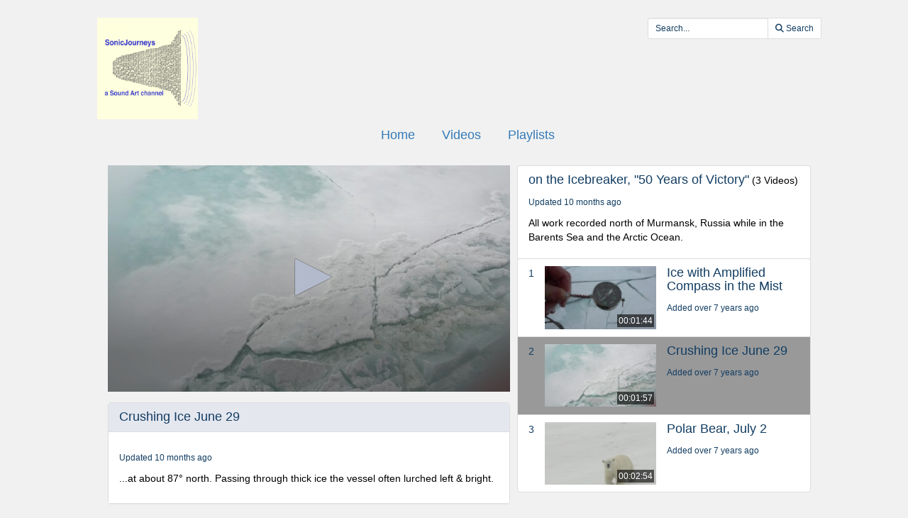

--- FILE ---
content_type: text/html; charset=utf-8
request_url: https://videoplayer.telvue.com/player/68qsvCvwMj4wgpwqBaPQYaria-e4YBsa/playlists/5414/media/384270?autostart=false&showtabssearch=true&fullscreen=false
body_size: 4729
content:
<!DOCTYPE html>
<html lang='en'>
<head>
<!-- Global site tag (gtag.js) - Google Analytics -->
<script async='' src='https://www.googletagmanager.com/gtag/js?id=G-KZ7GCQ9T4X'></script>
<script>
  window.dataLayer = window.dataLayer || [];
  function gtag(){dataLayer.push(arguments);}
  gtag('js', new Date());
  gtag('config', 'G-KZ7GCQ9T4X', { 'anonymize_ip': 'true', 'debug_mode': false });
  gtag('set', 'cookie_flags', 'SameSite=None;Secure');
</script>
<title>Crushing Ice June 29</title>
<meta content='text/html; charset=utf-8'>
<link href='https://videoplayer.telvue.com/static-assets/apple-touch-icon-57x57-13304fbaec23e632f41169957db11dfe5aa87077cf10021cd67b7fb641ca8901.png' rel='apple-touch-icon' sizes='57x57'>
<link href='https://videoplayer.telvue.com/static-assets/apple-touch-icon-60x60-239e86987abe3002de6e02c77a8a5aba0a145375784d97af0e68aa943e16e769.png' rel='apple-touch-icon' sizes='60x60'>
<link href='https://videoplayer.telvue.com/static-assets/apple-touch-icon-72x72-8f6b9b848dc369a3eb37259b87467f43e401a59c2388e52f249dd5a062743a88.png' rel='apple-touch-icon' sizes='72x72'>
<link href='https://videoplayer.telvue.com/static-assets/apple-touch-icon-76x76-8035dde167f15a7452e683d008bed3c13efdb58e962780c7ef5d70961d2902c8.png' rel='apple-touch-icon' sizes='76x76'>
<link href='https://videoplayer.telvue.com/static-assets/apple-touch-icon-114x114-ca2b7f04e43cf8219d8815f33a8de6965070b26b7bd7d3ecc5cdec5b728216d4.png' rel='apple-touch-icon' sizes='114x114'>
<link href='https://videoplayer.telvue.com/static-assets/apple-touch-icon-120x120-35aa09712ace089d2a26014aea1af08b1431b82feadbae3cb505fadcc4da4a14.png' rel='apple-touch-icon' sizes='120x120'>
<link href='https://videoplayer.telvue.com/static-assets/apple-touch-icon-144x144-5ad38669b0077765b714386a0086fcff195b892f2733ea427c74c280ba22b35b.png' rel='apple-touch-icon' sizes='144x144'>
<link href='https://videoplayer.telvue.com/static-assets/apple-touch-icon-152x152-ea559804ffa1528b25a6dec5f9f4c5d34e02a69cb6ba0eaf2b18eee95bf602a6.png' rel='apple-touch-icon' sizes='152x152'>
<link href='https://videoplayer.telvue.com/static-assets/apple-touch-icon-180x180-d2a133be92a086930f521857949818fa51feb2ce4260bbab9bcaece75d54c0a3.png' rel='apple-touch-icon' sizes='180x180'>
<link href='https://videoplayer.telvue.com/static-assets/favicon-32x32-78e193d5607e2c314e73cdf480b7fd7bc289d6ea6a4ca76054e2683c74b9cb2a.png' rel='icon' sizes='32x32' type='image/png'>
<link href='https://videoplayer.telvue.com/static-assets/android-chrome-192x192-0ec1fd0aac9c3ab2c22a8103cd10e3eb865fa3d4fa14fad2295587be48fdcfb0.png' rel='icon' sizes='192x192' type='image/png'>
<link href='https://videoplayer.telvue.com/static-assets/favicon-96x96-c3b05cad76cbe29609579c606f73cbefbaaa591830fa0b3509a3f4fe5fda404c.png' rel='icon' sizes='96x96' type='image/png'>
<link href='https://videoplayer.telvue.com/static-assets/favicon-16x16-014f0c8e4e1e7a5b7569dd49ee8716f4f963b392cdcd9346c7b9294af2f4a57d.png' rel='icon' sizes='16x16' type='image/png'>
<link href='https://videoplayer.telvue.com/static-assets/safari-pinned-tab-963e75724b478a8210a51e509e6dfcef40000de689184fdcaf535c52873628e6.svg' rel='mask-icon'>
<meta content='width=device-width, initial-scale=1' name='viewport'>
<meta name="csrf-param" content="authenticity_token" />
<meta name="csrf-token" content="tKc1TkNajNvYn5DxlBltc-q-CkrwYb0bUm9ZO2-YUTeHPjFuAoQRzEG3RKJv2u3_6WU7mK-tF2regiYb7RATng" />
<link href='/favicon.ico' rel='shortcut icon'>
<link rel="stylesheet" href="/static-assets/player/application-ac62866223f13651a4337631d6c173ac9bbf2d26e3e97927924d7d7de4ba9131.css" />
<link rel="stylesheet" href="/player/68qsvCvwMj4wgpwqBaPQYaria-e4YBsa/cms_custom_styles.css" />
<script src="/static-assets/player/application-efea9d81f5f68bd65a38498e76472010138a7e784356ec5771296d630f3376e9.js"></script>
<script>
  jwplayer.key='ugfWP1BQnC+NudBnsDsZ9lt8nYE3rJD4Lj9UWw==';
</script>
<meta content='Crushing Ice June 29' property='og:title'>
<meta content='' property='og:description'>
<meta content='https://connect.telvue.com/dynamicthumb/W1siZiIsImNlYjlkZDQzLWVhNGEtNDU4ZC04NmM4LTFhMTM5YWZhZTYxNi9lMzA2OTUxNS01NzViLTQyZmQtOGEzNy1kYjJjMjQ1NGUwODcvZnJhbWVncmFiL2ZyYW1lZ3JhYi0xNTM4MzM5Mzk0LmpwZyJdLFsicCIsInRodW1iIiwiNjQweDY0MCJdXQ?sha=9696fe6fc5d2e0fb' property='og:image'>
<meta content='https://connect.telvue.com/dynamicthumb/W1siZiIsImNlYjlkZDQzLWVhNGEtNDU4ZC04NmM4LTFhMTM5YWZhZTYxNi9lMzA2OTUxNS01NzViLTQyZmQtOGEzNy1kYjJjMjQ1NGUwODcvZnJhbWVncmFiL2ZyYW1lZ3JhYi0xNTM4MzM5Mzk0LmpwZyJdLFsicCIsInRodW1iIiwiNjQweDY0MCJdXQ?sha=9696fe6fc5d2e0fb' property='og:image:secure_url'>
<meta content='image/jpeg' property='og:image:type'>
<meta content='640' property='og:image:width'>
<meta content='480' property='og:image:height'>
<meta content='video.other' property='og:type'>
<meta content='https://videoplayer.telvue.com/player/68qsvCvwMj4wgpwqBaPQYaria-e4YBsa/media/384270' property='og:url'>
<meta content='2420230201583130' property='fb:app_id'>
<meta content='https://telvuevod-secure.akamaized.net/vodhls/vod/url_sources/nil_requestor//media/384270/1744002055/master.m3u8' property='og:video:url'>
<meta content='https://telvuevod-secure.akamaized.net/vodhls/vod/url_sources/nil_requestor//media/384270/1744002055/master.m3u8' property='og:video:secure_url'>
<meta content='1080' property='og:video:height'>
<meta content='1920' property='og:video:width'>
<meta content='application/vnd.apple.mpegurl' property='og:video:type'>

<script>
  ActivityTracker.chapters = [];
  ActivityTracker.collectionName = 'on the Icebreaker, "50 Years of Victory"';
</script>

</head>
<body class='playlists playlists-show_with_video'>
<p>
<a href='#main_content' id='skip_header'>skip to main content</a>
</p>
<div id='main'>
<div class='container-fluid player_container'>
<header>
<div class='row' id='search-row'>
<div class='col-xs-0 col-md-1'></div>
<div class='col-xs-12 col-md-10 nopad'>
<div class='col-xs-4 col-sm-3 col-md-2'>
<img id="org-logo" alt="Sonic Journeys - Richard Lerman - Sonic Journeys: A Sound Art Channel - organization logo" src="/dynamicthumb/W1siZiIsImNlYjlkZDQzLWVhNGEtNDU4ZC04NmM4LTFhMTM5YWZhZTYxNi92b2RfcGxheWVycy9vcmctbG9nby0xNjMzOTY3MDYzLnBuZyJdXQ?sha=4ac22a69cc97b402" />
</div>
<div class='col-xs-0 col-sm-2 col-md-3'></div>
<div class='text-right col-xs-8 col-sm-7' id='search_field_container'>
<form action='/player/68qsvCvwMj4wgpwqBaPQYaria-e4YBsa/videos/search' aria-label='inline video search form' class='form-inline' method='get' name='inline-search-form'>
<input type="hidden" name="autostart" id="autostart" value="false" autocomplete="off" />
<input type="hidden" name="showtabssearch" id="showtabssearch" value="true" autocomplete="off" />
<input type="hidden" name="fullscreen" id="fullscreen" value="false" autocomplete="off" />
<div class='input-group input-group-sm'>
<input type="text" name="search" id="search" placeholder="Search..." class="form-control" aria-label="search videos" />
<span class='input-group-btn'>
<button class='btn btn-default' id='search_submit_btn' type='submit'>
<img style="width: 21px; display: none; margin: 0 auto;" id="spinner_loading_image" src="/static-assets/loading-ef853dd827d3038e752a80fa8add43fe7d2dcfba5a4c84f5e7125da97a297818.gif" />
<span id='normally_visible'>
<i class="fas fa-search" aria-hidden="true"></i>
<span class='hidden-xs hidden-sm' id='search-button-text'>Search</span>
</span>
</button>
</span>
</div>
</form>
</div>
</div>
<div class='col-xs-0 col-md-1'></div>
</div>
</header>
<script>
  Player.fullScreen = false;
  ActivityTracker.playerAccessKey = '68qsvCvwMj4wgpwqBaPQYaria-e4YBsa';
  ActivityTracker.playerG4TrackingCode = '';
  ActivityTracker.globalPlayerTrackingCode = 'G-KZ7GCQ9T4X';
  ActivityTracker.organizationUuid = 'ceb9dd43-ea4a-458d-86c8-1a139afae616';
  ActivityTracker.anonymizeIp = 'true';
  ActivityTracker.mobileAppType = '';
</script>

<div class='row' id='main-row'>
<div class='col-xs-0 col-md-1'></div>
<div class='col-xs-12 col-md-10 nopad'>
<nav aria-label='primary' id='tab_container'>
<ul id='tabs'>
<li><a href="/player/68qsvCvwMj4wgpwqBaPQYaria-e4YBsa/home?autostart=false&amp;showtabssearch=true&amp;fullscreen=false">Home</a></li>
<li><a href="/player/68qsvCvwMj4wgpwqBaPQYaria-e4YBsa/videos?autostart=false&amp;showtabssearch=true&amp;fullscreen=false">Videos</a></li>
<li><a href="/player/68qsvCvwMj4wgpwqBaPQYaria-e4YBsa/playlists?autostart=false&amp;showtabssearch=true&amp;fullscreen=false">Playlists</a></li>
</ul>
</nav>
<main class='tab-pane active container' id='main_content' tabindex='-1'>
<div class='col-xs-12 col-md-7 nopad' id='video-left-col'>
<div class='media-player-container' id='player-container'>
<script>
  Player.setupData = {
    'mediaid': 'media/384270',
    'wmode': 'transparent',
    'stretching': 'uniform',
    'displaytitle': false, 
    'displaydescription': false, 
    'playbackRateControls': true,
    'width': '100%',
    'height': '100%',
    'aspectratio': '16:9',
    'autostart': false,
    'skin': {"name":"telvue","background":"#000000","inactive":"#b2bacb","active":"#ffffff"},
    'abouttext': 'Sonic Journeys - Richard Lerman',
    'aboutlink': 'https://www.sonicjourneys.com',
    'showDownloadButton': false,
    'cast': { 'appid': '9F332076', 'loadscreen': '/static-assets/transparent_pixel-c4871a3535479822bc8a3e6384b464733b5726431daf78df6f45d38c8f00a7f2.png', 'endscreen': '/static-assets/transparent_pixel-c4871a3535479822bc8a3e6384b464733b5726431daf78df6f45d38c8f00a7f2.png', logo: '/dynamicthumb/W1siZiIsImNlYjlkZDQzLWVhNGEtNDU4ZC04NmM4LTFhMTM5YWZhZTYxNi92b2RfcGxheWVycy9vcmctbG9nby0xNjMzOTY3MDYzLnBuZyJdLFsicCIsInRodW1iIiwiMjUweDI1MCJdXQ?sha=40f430b00140526c' },
    'autofocus': false,
    'floating': false,
    'hasAgenda': false,
    'generateSEOMetadata': true,
    'showChannelGuide': false,
    'mute': false
  };
  
  Player.setupData['sharing']= {'code': '<iframe src="https://videoplayer.telvue.com/player/68qsvCvwMj4wgpwqBaPQYaria-e4YBsa/playlists/5414/media/384270?autostart=false&showtabssearch=true&fullscreen=true" width="400" height="225" allowfullscreen="true" frameborder="0" allow="autoplay; fullscreen"></iframe>', 'link': 'https://videoplayer.telvue.com/player/68qsvCvwMj4wgpwqBaPQYaria-e4YBsa/playlists/5414/media/384270?autostart=false&showtabssearch=true&fullscreen=false'};
  
  
  
  Player.hasSearchableCaptions = false
</script>

<script>
  Player.setupData['downloadUrl'] = '';
  Player.setupData['downloadName'] = 'Crushing_Ice_June_29.mp4';
  Player.setupData['playlist'] = [{"title":"Crushing Ice June 29","file":"https://telvuevod-secure.akamaized.net/vodhls/vod_player/154/media/384270/1744002055/master.m3u8","mediaid":"medium/384270","image":"/dynamicthumb/W1siZiIsImNlYjlkZDQzLWVhNGEtNDU4ZC04NmM4LTFhMTM5YWZhZTYxNi9lMzA2OTUxNS01NzViLTQyZmQtOGEzNy1kYjJjMjQ1NGUwODcvZnJhbWVncmFiL2ZyYW1lZ3JhYi0xNTM4MzM5Mzk0LmpwZyJdLFsicCIsInRodW1iIiwiNjQweDY0MCJdXQ?sha=9696fe6fc5d2e0fb","tracks":[]}];
</script>
<div id='jw_player_instance'></div>
</div>

<div class='panel panel-default' id='video-details'>
<div class='panel-heading'>
<span class='h4 title'>Crushing Ice June 29</span>
</div>
<div class='panel-body'>
<div class='added'>
<span class='h6'>Updated 10 months ago</span>
</div>
<p class='summary'>...at about 87° north.  Passing through thick ice the vessel often lurched left &amp; bright.  </p>
<p class='description'></p>
</div>
</div>
</div>
<div class='col-xs-12 col-md-5 nopad' id='video-right-col'>
<div id='collection-container'>
<div class='list-group-item collection-item-container'>
<div class='details-container'>
<span class='h4 title'>on the Icebreaker, &quot;50 Years of Victory&quot;</span>
<span>(3 Videos)</span>
<div class='added'>
<span class='h6'>Updated 10 months ago</span>
</div>
<p class='description'>All work recorded north of Murmansk, Russia while in the Barents Sea and the Arctic Ocean.</p>
</div>
<div class='clearfix'></div>
</div>
<ol id='collection-items'>
<li class='list-group-item video-item-container collection-item'>
<a href='/player/68qsvCvwMj4wgpwqBaPQYaria-e4YBsa/playlists/5414/media/384284?autostart=false&amp;showtabssearch=true&amp;fullscreen=false'>
<div class='index inner'>
<span class='h5'>1</span>
</div>
<div class='thumbnail-container'>
<div class='video-thumbnail-container'>
<img class="video-thumbnail" aria-hidden="true" src="/dynamicthumb/W1siZiIsImNlYjlkZDQzLWVhNGEtNDU4ZC04NmM4LTFhMTM5YWZhZTYxNi8xM2Y0NzE0Yy1mMjhlLTRlOWYtYjllZC0zOWQ5MTcwNzYxYTQvZnJhbWVncmFiL2ZyYW1lZ3JhYi0xNTM4MzU1MTE4LmpwZyJdLFsicCIsInRodW1iIiwiNjQweDY0MCJdXQ?sha=f7c4c4f98b61b4ed" />
<span class='duration'>00:01:44</span>
</div>
</div>
<div class='details-container'>
<span class='h4 title block'>Ice with Amplified Compass in the Mist</span>
<div class='added'>
<span class='h6'>Added over 7 years ago</span>
</div>
</div>
<div class='clearfix'></div>
</a>
</li>
<li class='list-group-item video-item-container collection-item active'>
<a aria-current='page' href='/player/68qsvCvwMj4wgpwqBaPQYaria-e4YBsa/playlists/5414/media/384270?autostart=false&amp;showtabssearch=true&amp;fullscreen=false'>
<div class='index inner'>
<span class='h5'>2</span>
</div>
<div class='thumbnail-container'>
<div class='video-thumbnail-container'>
<img class="video-thumbnail" aria-hidden="true" src="/dynamicthumb/W1siZiIsImNlYjlkZDQzLWVhNGEtNDU4ZC04NmM4LTFhMTM5YWZhZTYxNi9lMzA2OTUxNS01NzViLTQyZmQtOGEzNy1kYjJjMjQ1NGUwODcvZnJhbWVncmFiL2ZyYW1lZ3JhYi0xNTM4MzM5Mzk0LmpwZyJdLFsicCIsInRodW1iIiwiNjQweDY0MCJdXQ?sha=9696fe6fc5d2e0fb" />
<span class='duration'>00:01:57</span>
</div>
</div>
<div class='details-container'>
<span class='h4 title block'>Crushing Ice June 29</span>
<div class='added'>
<span class='h6'>Added over 7 years ago</span>
</div>
</div>
<div class='clearfix'></div>
</a>
</li>
<li class='list-group-item video-item-container collection-item'>
<a href='/player/68qsvCvwMj4wgpwqBaPQYaria-e4YBsa/playlists/5414/media/384304?autostart=false&amp;showtabssearch=true&amp;fullscreen=false'>
<div class='index inner'>
<span class='h5'>3</span>
</div>
<div class='thumbnail-container'>
<div class='video-thumbnail-container'>
<img class="video-thumbnail" aria-hidden="true" src="/dynamicthumb/W1siZiIsImNlYjlkZDQzLWVhNGEtNDU4ZC04NmM4LTFhMTM5YWZhZTYxNi85OWZjZmMyNS0wYzAwLTQxYjUtYTFjMy0xMWVlOTk4ZGZiNTcvZnJhbWVncmFiL2ZyYW1lZ3JhYi0xNTM4MzY2MTY5LmpwZyJdLFsicCIsInRodW1iIiwiNjQweDY0MCJdXQ?sha=9a7998a6fb8ce886" />
<span class='duration'>00:02:54</span>
</div>
</div>
<div class='details-container'>
<span class='h4 title block'>Polar Bear, July 2</span>
<div class='added'>
<span class='h6'>Added over 7 years ago</span>
</div>
</div>
<div class='clearfix'></div>
</a>
</li>
</ol>
</div>
</div>

</main>
</div>
</div>
<div id='ad_footer'>
</div>

</div>
</div>
</body>
</html>
